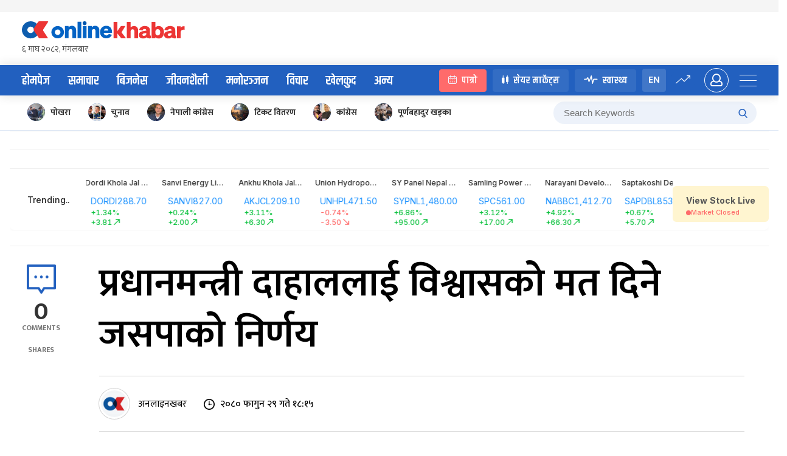

--- FILE ---
content_type: text/css
request_url: https://www.onlinekhabar.com/wp-content/plugins/ok-comments-like-dislike//css/cld-frontend.css?ver=1.0.1
body_size: -215
content:
.cld-like-dislike-wrap {
    display: inline-block;
}
.cld-common-wrap {
    display: inline-block;
    min-width: 50px;
}
.cld-common-wrap > a {
    text-decoration: none;
    box-shadow: 0 0 0 !important;
}
.cld-count-wrap {
    margin-left: 5px;
}
.cld-share-wrap {
    display: inline-block;
    margin-left: 50px;
}
.cld-share-wrap a {
    box-shadow: 0 0 0 !important;
    margin: 0 10px;
    border:1px solid #fff;
}
a.cld-facebook {
    background: #3b5998 !important;
    color: #fff !important;
    display: inline-block;
    text-align: center;
    padding: 5px 10px;
}
a.cld-twitter {
    background: #55acee !important;
    color: #fff !important;
    display: inline-block;
    text-align: center;
    padding: 5px 7px;
}
a.cld-facebook:hover {
    background: #fff !important;
    color: #3b5998 !important;
    border: 1px solid;
}
a.cld-twitter:hover {
    background: #fff !important;
    color: #55acee !important;
    border: 1px solid;
}
